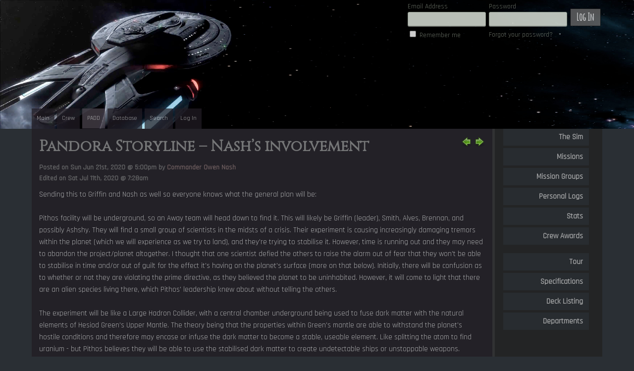

--- FILE ---
content_type: text/html; charset=UTF-8
request_url: https://pandora.split-world.com/index.php/sim/viewlog/9
body_size: 8958
content:
<!DOCTYPE html>
<html lang="en">
	<head>
		<meta charset="utf-8">
		<title>USS Pandora :: Pandora Storyline – Nash’s involvement</title>

		<meta name="description" content="Nova-AZ1 Collaborative Writing Software based on Nova by Anodyne Productions" />
		<meta name="keywords" content="nova, rpg management, anodyne, rpg, sms" />
		<meta name="author" content="Split World Alliance" />
		
<link href="https://fonts.googleapis.com/css?family=Abel|Amatic+SC|Cinzel|Rajdhani&display=swap" rel="stylesheet">

		
		<link href="https://pandora.split-world.com/application/views/apnea/main/css/main.css" rel="stylesheet" type="text/css" media="screen" charset="utf-8" />
		<!--[if lt IE 9]>
		<script src="//html5shim.googlecode.com/svn/trunk/html5.js"></script>
		<![endif]-->

		<style type="text/css">
			@import url("https://pandora.split-world.com/nova/modules/assets/js/css/jquery.ui.core.css");
			@import url('https://pandora.split-world.com/application/views/apnea/main/css/jquery.facebox.css');
			@import url('https://pandora.split-world.com/application/views/apnea/main/css/jquery.ui.theme.css');
		</style>
		
		<script type="text/javascript" src="//code.jquery.com/jquery-1.8.2.min.js"></script>
		<script type="text/javascript" src="https://pandora.split-world.com/nova/modules/assets/js/jquery.lazy.js"></script>
		<script type="text/javascript" src="https://pandora.split-world.com/nova/modules/assets/js/jquery.ui.core.min.js"></script>
		<script type="text/javascript" src="https://pandora.split-world.com/nova/modules/assets/js/jquery.ui.widget.min.js"></script>
		<script type="text/javascript" src="https://pandora.split-world.com/nova/modules/assets/js/reflection.js"></script>
		<script type="text/javascript" src="https://pandora.split-world.com/nova/modules/assets/js/jquery.facebox.js"></script>
		<script type="text/javascript">
			$(document).ready(function(){
				$.lazy({					
					src: 'https://pandora.split-world.com/nova/modules/assets/js/jquery.ui.tabs.min.js',
					name: 'tabs',
					cache: true
				});
				
				$.lazy({					
					src: 'https://pandora.split-world.com/nova/modules/assets/js/jquery.prettyPhoto.js',
					name: 'prettyPhoto',
					dependencies: {
						css: ['https://pandora.split-world.com/nova/modules/assets/js/css/jquery.prettyPhoto.css']
					},
					cache: true
				});
				
				$.lazy({
					src: 'https://pandora.split-world.com/nova/modules/assets/js/bootstrap-twipsy.js',
					name: 'twipsy',
					dependencies: {
						css: ['https://pandora.split-world.com/nova/modules/assets/js/css/bootstrap.css']
					},
					cache: true
				});
				
				$('a#userpanel').toggle(function(){
					$('div.panel-body').slideDown('normal', function(){
						$('.panel-trigger div.ui-icon').removeClass('ui-icon-triangle-1-s');
						$('.panel-trigger div.ui-icon').addClass('ui-icon-triangle-1-n');
					});
					return false;
				}, function(){
					$('div.panel-body').slideUp('normal', function(){
						$('.panel-trigger div.ui-icon').removeClass('ui-icon-triangle-1-n');
						$('.panel-trigger div.ui-icon').addClass('ui-icon-triangle-1-s');
					});
					return false;
				});
				
				$.facebox.settings.loadingImage = 'https://pandora.split-world.com/nova/modules/assets/js/images/facebox-loading.gif';
				
				$('.reflect').reflect({ opacity: '0.3' });
			});
		</script>
		
		<script type="text/javascript" src="https://pandora.split-world.com/application/views/apnea/jquery.blockUI.js"></script>

		

<script type="text/javascript">
	$(document).ready(function(){
		$("a[rel*=facebox]").click(function() {
			var num = $(this).attr('myID');
			
			$.facebox(function() {
				$.get('https://pandora.split-world.com/index.php/ajax/add_comment_log/'+ num + '/E956oPEQ', function(data) {
					$.facebox(data);
				});
			});
			return false;
		});
	});
</script>
		<script type="text/javascript">
			$(document).ready(function(){
				$('body').click(function(event){
					if (! $(event.target).closest('div').hasClass('signin-panel'))
					{
						$.unblockUI();
					}
				});

				$('a#userpanel').unbind('click').click(function(){
					$.blockUI({
						message: $('#panel'),
						css: {
							border: '0',
							cursor: 'cursor',
							background: 'transparent',
							width: '800px',
							top: '10%',
							left: '50%',
							margin: '0 0 0 -400px'
						}
					});

					return false;
				});
			});

			// if the escape key is pressed, close the menu
			$(document).keyup(function(event){
				if (event.keyCode == 27) {
					$.unblockUI();
				}
			});
		</script>
	</head>
	<body>
		<noscript>
			<div class="system_warning">You must turn Javascript ON to use all of Nova's features!</div>
		</noscript>

		
		<header>
			<div class="wrapper">
				<div class="signin-container">
											<div class="signin-panel corner-upper-left corner-lower-left corner-lower-right">
							<form action="https://pandora.split-world.com/index.php/login/check_login" method="post" accept-charset="utf-8"><div style="display:none">
<input type="hidden" name="nova_csrf_token" value="450d79963c4ec9364a949475de0d7227" />
</div>								<table>
									<tbody>
										<tr>
											<td>
												Email Address<br>
												<input type="text" name="email" class="signin-panel-input">
											</td>
											<td>
												Password<br>
												<input type="password" name="password" class="signin-panel-input">
											</td>
											<td class="align_bottom"><button name="submit" type="submit" class="button-signin" value="Log In" ><span>Log In</span></button>
</td>
										</tr>
										<tr>
											<td>
												<input id="remember" type="checkbox" name="remember" value="yes">
												<label for="remember">Remember me</label>
											</td>
											<td><a href="https://pandora.split-world.com/index.php/login/reset_password">Forgot your password?</a></td>
											<td></td>
										</tr>
									</tbody>
								</table>
							</form>						</div>
									</div>

				<div style="clear:both;"></div>

				<div id="menu">
					<div class="nav-main">
						<ul><li><a href="https://pandora.split-world.com/index.php/main/index" class=""><span>Main</span></a></li><li><a href="https://pandora.split-world.com/index.php/personnel/index" class=""><span>Crew</span></a></li><li><a href="https://pandora.split-world.com/index.php/sim/index" class="active"><span>PADD</span></a></li><li><a href="https://pandora.split-world.com/index.php/wiki/index" class=""><span>Database</span></a></li><li><a href="https://pandora.split-world.com/index.php/search/index" class=""><span>Search</span></a></li><li><a href="https://pandora.split-world.com/index.php/login/index" class=""><span>Log In</span></a></li></ul>					</div>
				</div>
			</div>
		</header>

		<div class="wrapper">
			<div id="body">
				<div class="nav-sub">
					<ul><li><a href="https://pandora.split-world.com/index.php/sim/index"><span>The Sim</span></a></li><li><a href="https://pandora.split-world.com/index.php/sim/missions"><span>Missions</span></a></li><li><a href="https://pandora.split-world.com/index.php/sim/missions/group"><span>Mission Groups</span></a></li><li><a href="https://pandora.split-world.com/index.php/sim/listlogs"><span>Personal Logs</span></a></li><li><a href="https://pandora.split-world.com/index.php/sim/stats"><span>Stats</span></a></li><li><a href="https://pandora.split-world.com/index.php/sim/awards"><span>Crew Awards</span></a></li><li class="spacer"></li><li><a href="https://pandora.split-world.com/index.php/sim/tour"><span>Tour</span></a></li><li><a href="https://pandora.split-world.com/index.php/sim/specs"><span>Specifications</span></a></li><li><a href="https://pandora.split-world.com/index.php/sim/decks"><span>Deck Listing</span></a></li><li><a href="https://pandora.split-world.com/index.php/sim/departments"><span>Departments</span></a></li></ul>				</div>

				<div class="content">
										
	<div class="float_right">
					<a href="https://pandora.split-world.com/index.php/sim/viewlog/8" class="image"><img src="https://pandora.split-world.com/application/views/_base_override/main/images/previous.png" alt="Previous" class="image"/></a>				
					<a href="https://pandora.split-world.com/index.php/sim/viewlog/10" class="image"><img src="https://pandora.split-world.com/application/views/_base_override/main/images/next.png" alt="Next" class="image"/></a>			</div>

<h1 class="page-head">Pandora Storyline – Nash’s involvement</h1>
<p></p>

<p class="fontSmall bold gray">
	Posted on Sun Jun 21st, 2020 @ 5:00pm	by <a href="https://pandora.split-world.com/index.php/personnel/character/27">Commander Owen Nash</a>	
			<br />
		Edited on Sat Jul 11th, 2020 @ 7:28am<br />
	</p>

<p>Sending this to Griffin and Nash as well so everyone knows what the general plan will be:<br />
<br />
Pithos facility will be underground, so an Away team will head down to find it. This will likely be Griffin (leader), Smith, Alves, Brennan, and possibly Ashshy. They will find a small group of scientists in the midsts of a crisis. Their experiment is causing increasingly damaging tremors within the planet (which we will experience as we try to land), and they're trying to stabilise it. However, time is running out and they may need to abandon the project/planet altogether. I thought that one scientist defied the others to raise the alarm out of fear that they won't be able to stabilise in time and/or out of guilt for the effect it's having on the planet's surface (more on that below). Initially, there will be confusion as to whether or not they are violating the prime directive, as they believed the planet to be uninhabited. However, it will come to light that there are an alien species living there, which Pithos' leadership knew about without telling the others.<br />
<br />
The experiment will be like a Large Hadron Collider, with a central chamber underground being used to fuse dark matter with the natural elements of Hesiod Green's Upper Mantle. The theory being that the properties within Green's mantle are able to withstand the planet's hostile conditions and therefore may encase or infuse the dark matter to become a stable, useable element. Like splitting the atom to find uranium - but Pithos believes they will be able to use the stabilised dark matter to create undetectable ships or unstoppable weapons.<br />
<br />
Meanwhile, a second Away Team will investigate the planet surface. This will be Mindo (leader), Kaleri, Sandoval, Rrateth, K'laus. They will discover a humanoid alien race actually lives there and have been seeing the effects of the tremors in their cities, which will be causing destruction of some buildings with lives lost. The aliens will be Late-19th century, industrial revolution era in terms of development. Populated enough for the Away team to go undercover without rousing suspicions. There will be a fierce debate over the cause of the tremors with a religious group believing it is punishment from a higher power; a political/elite class refusing to acknowledge the problem and claiming it is unconnected, natural events; and finally a group of active citizens blaming it on the leaders/elites for using cheap resources, exploiting the working class, and ignoring the problems. The away team will have to infiltrate the city to find more information and discover if the aliens have detected the Federation presence.<br />
<br />
Meanwhile, Temple and Fick will be on the Pandora, when further tremors will cause us to try and move the ship, with unexpected consequences.<br />
<br />
NASH:<br />
<br />
So my idea was that Nash would start doing some digging on Pithos facility. Admiral Thac warned Nyx to keep radio silence on the Pandora's mission, but he's being sneaky by having Nash secretly investigate while off the Pandora. Nash's Extended leave was just a cover for this but they're *technically* not breaking the Admiral's order this way. We can reveal this through a "flashback" post or just as part of a post when Nash starts his investigation. Nyx will ask Nash to try to find someone who may have worked to build Pithos or was previously assigned to it, with a hunch that someone with knowledge will have either been on Carnwennan Station or still in the area. Perhaps you could use the Palatine for this as well, or at least as a starting point?<br />
<br />
I will get you the name of the person soon, but it will be a male. Nash will track down this man somewhere in the Expanse and discover he was actually the facility's boss, a former Commander, now apparently civilian. Nash will either need to use interrogation, intoxication, or some other tactics to gain intel from the guy - that's up to you. But he will eventually reveal that while he was on leave from Pithos, he was approached by someone claiming to be an agent from Section 31. The agent said that the Federation has shut down the facility for harming an alien race on Hesiod Green (a fact he was previously aware of) and that the Commander is now wanted by the Federation for serious crimes against the Prime Directive. The agent was very convincing and managed to produce FNS articles and confidential Starfleet files as proof; he also knew about the experiment and it's real location on Hesiod Green, not Blue, as further proof. Claiming he was going to help the Commander so that he could one-day work for S31, the agent then promised to take all of the guy's belongings, uniform, etc, and stage a Shuttle explosion accident. The Commander would then get to live in exile in the Expanse while the Federation believed him to be dead. Panicked, the guy agreed and paid a substantial fee for this service. He was later sent an FNS article and more supposed Starfleet files detailing the shuttle explosion and his apparent death, which he believed to be real.<br />
<br />
(Whether he realised afterwards that this might have been a con job is irrelevant, as he was then stuck in the Expanse with no ID and no way home.)<br />
<br />
Nash will then tell him that he was conned and that the Pithos facility is still open and active, but that they're being evacuated. There was no public knowledge of the experiment, or arrest warrants, or shuttle explosion, which makes Nash realise someone has gone to a lot of trouble to trick the Commander for his ID and shuttle. Nash will then decide to take the guy with him to the Hesiod system to rendezvous with the Pandora. Once he makes contact and relays his discovery, it will become apparent that the "Agent" has been posing as the Pithos Commander this whole time.<br />
<br />
More:<br />
<br />
The video began to play immediately, showing the familiar face of Captain Temple. The lights were low in his Ready Room and the camera quite up-close to his face, intimating a private and exclusive conversation. He looked tired and more than a little concerned. At first when Nyx started speaking, the words coming out appeared to be Klingon. Then, Vulcan. And then, even stranger, a mix of Ferengi and Japanese. It was as if the file was deconstructing the language through a variety of filters, just like when the Pandora first arrived at Paradise and had trouble translating. This likely would have thrown off others, but it was just another level of subterfuge.<br />
<br />
Nyx finally spoke clearly, "...and if my timing is correct, you should now be hearing me." He smiled, "Sorry for all the hoops, Owen, but it was necessary. I don't have long. We're about to land the Pandora on a planet and I'm scared.... And confused.... And kinda pissed off." Nyx sighed heavily and shook his head, as if trying to dismiss his thoughts. "Let me take you back to what you've missed. After you left us for Carnwennan Station, I received instructions from the newly-appointed Admiral Thac that we were to investigate a distress call from a research facility in the Hesiod system. I make a habit not to despise people on first meeting but there was an air of incompetent arrogance from Admiral Thac that told me something was suspicious about this request - not the least of all the apparent presence of a secret silence facility somewhere in the Expanse?!"<br />
<br />
Owen stopped for a moment. He was shocked at what he was hearing. The Pandora had been in the Expanse for months and only now it comes to light that there was a Federation Starbase out there. For a moment, he thought of all the times that the ship and crew needed leave and repairs and never had that chance. this was wrong.<br />
<br />
Owen continued with the video.<br />
<br />
The video continued, "He gave me strict instructions that I was not to tell anyone else about our mission, even going to so far as to restrict all location data and logs to anyone else but Thac. He couldn't tell me who we were rescuing, except for that the signal came from a Research facility. Everything was 'classified'. He made it quite clear that our discretion was mandatory, so I couldn't even tell you, my XO, where we were going. Buuut," The Captain gave a sheepish grin, "You can take the boy out of SI, but not the multiple levels of data encryption and network knowledge, so, here we are." He shrugged, "Anyway, I haven't held back from sharing my concerns with the crew. I want them to know how disturbed I am by this mission. This only increased when we arrived at Hesiod and found two planets. One, a pristine, perfect-climate, liveable planet. And the other, with a nasty, inhospitable atmosphere of dense tri-nimbic interference. Imagine our surprise when we find no signs of a Federation base on Hesiod Blue, the ideal planet, but instead, the distress signal coming from Hesiod Green; a place where no Starfleet Captain would willingly lead their crew. It just didn't make sense."<br />
<br />
Once again, as new details came to the surface, Owen was struggling with what he was hearing. However, his trust in his friend and Commanding Office gave him faith that what he was hearing was the truth. Nyx had never lied to Owen before...why come up with this now.<br />
<br />
Again, he agreed that sending the Pandora to such a desolate world made no sense. Something was wrong...many things were wrong. Owen continued with the video.<br />
<br />
"After much debate, we have chosen to follow the mission parameters and find some answers. Believe me, Owen, I will find out what Admiral Thac is hiding on this planet, and then I will let him know what I know." There was a fierce determination in Nyx's face for that moment, unrestrained candour for his friend. "I'm also quite curious to find out what the Federation has been secretly doing on this planet while we've been busy exploring the Expanse and fighting the Alrakis Pact. And... that's where you come in."<br />
<br />
Owen smiled. "Who me? What a surprise..." he said with mock surprise. He also knew that Nyx knew this would be his usual response. It made sense. The Pandora and her family are his home and family too. Owen knew that he had work to do and it was coming.<br />
<br />
"Yes, you." Temple smiled, "I assume you asked 'who me' then. If not, just pretend you did. You won't be able to reach us on the surface through shuttle or comms, the atmosphere is too horrible and you're actually not supposed to know we're here. But I need you to follow a small lead I have and bring that information to the Hesiod system." Nyx leaned in as he explained. "Obviously there is no sign of a Pithos Research facility anywhere on the databases, public or classified. I tried to discreetly find what I could but it was all nothing. That'll be too easy. So I started looking into who might be behind such a facility and specifically, who would have been in the region. Once again, I found nothing conclusive, nothing I can prove. But I did see the shadow of something..."<br />
<br />
The screen changed to a list of transport logs preened from Carnwennan Station; it was standard background information that ships typically stored away when they came into subspace range of a Federation facility. Perfunctory and boring. This one was Starfleet personnel present on the station in December 2387; when the Pandora passed by on her entry to The Expanse. It was a long list of names, some with assigned ships and some without. One name became highlighted, Admiral Gordon Francis. He was listed as present on the station, but he had no transport logs to or from the station, no publicly stated business, nor was he assigned anywhere.<br />
<br />
"People without specific assignments don't show up in specific places." Temple's voice could be heard. "Unless they had a specific reason to be there."<br />
<br />
Then, another list appeared. This one was from March 2389, sent from Starfleet HQ, and a list of all known personnel in the Inconnu Expanse that needed to evacuate from the region after the Alrakis Pact's announcement of Federation expulsion from their territory. Once again, the name Admiral Gordon Francis appeared. It gave a vague, planetary system for his evacuation point but again no ship was assigned to him. It was unclear how he was planning to vacate the area, or even if he was being removed at all.<br />
<br />
"He'd been in the Expanse for a heck of a long time for a guy with no assignment in the region," Nyx commented.<br />
<br />
Finally, a third list, after the Inconnu Access Agreement was signed in May 2389, granting restricted admittance in and out of the region. Admiral Francis was listed in an "Approved General Travel" section, though still with no assigned ship or declared duty. In the need to conceal whatever Francis was doing, it had been inadvertently revealed that he was up to something worth hiding.<br />
<br />
"Of all three lists," Nyx was saying as his face reappeared, "Admiral Francis is the highest-ranking official in the Expanse at the time. And yet, he had no assignment nor associated ship. He was given no ranking powers on Carnwennan, despite the station chief being only a Captain. He was not placed in charge of the evacuation effort, which would normally default to him as the highest rank. He was not given priority refuge, either, he was just another personnel to collect. How he got to Carnwennan Station, or into the Expanse, we can't see. Though it's unlikely he walked therefrom." Nyx snarked with a laugh, "The only thing I have to go on apart from the absence of information, is that when Starfleet sent out the evacuation list, Admiral Francis was apparently going to get evac from the Delavi System. Delavi is a known resource and trading hub, with transport routes heading into the Carwennan Corridor. It is also the only inhabited system near Hesiod. If someone was travelling to and from Hesiod, they would go to Delavi. I believe the expulsion announcement caught Francis by surprise and, in their panic to ensure all Federation personnel were accounted for, Starfleet HQ revealed he was in the area."<br />
<br />
"Curiouser and curiouser... A Starfleet Flag Admiral on the wrong side of the line when the truce was called..." Owen mumbled. "The Universe never fails to amaze... What do you need me to do?" he asked the video.<br />
<br />
"I need you to go to the Delavi system. Find any traces of Francis. Where he's been, who he's met with, and even if there are some supply arrangements that he's made that we can trace." Nyx said earnestly, "You may need to use some undercover work and subterfuge, but it may be worth it if we find some answers. Find out what you can and then discreetly travel to Hesiod Blue to rendezvous with Lieutenant Boucher. He has set up a base camp there and will be able to patrol the region too. Though hopefully, we'll be off Green quickly enough and we can all discuss what we've discovered together."<br />
<br />
Nyx signed and leaned straight into the camera again, as he said, "Be safe, Owen. And watch your back."<br />
<br />
The screen turned black, before a series of encryption data figures scrolled past the screen, hiding the Captain's message once again.<br />
<br />
"Well, well, well. It never rains but it pours. God only knows why this has all happened but there are questions that need answers," he said almost to himself and Mauricio. Standing up from his seat, Owen turned to his former crewmate.<br />
<br />
"Thank you for this, Mauricio. I appreciate you taking the risk to meet me here and to show me this recording. It seems I have a lot of work to do." Owen folded his arms as he considered his next move.<br />
<br />
"Don't fancy some action do you? I could use some reliable backup..."<br />
<br />
Mauricio sat back in his chair and thought about this for a while. He felt like he had only just left the Pandora, but the sight of concern on the Captain's face, and his grave warning at the end, was pulling at the former Starfleet officer's conscious. He knew Paradise was under control for now and that Katya would understand his desire to help his former ship, in fact, she had been more than willing to send him to meet Commander Nash, out of gratitude for the Pandora's assistance.</p>
<p>&nbsp;</p>

	<div class="float_right">
					<a href="https://pandora.split-world.com/index.php/sim/viewlog/8" class="image"><img src="https://pandora.split-world.com/application/views/_base_override/main/images/previous.png" alt="Previous" class="image"/></a>				
					<a href="https://pandora.split-world.com/index.php/sim/viewlog/10" class="image"><img src="https://pandora.split-world.com/application/views/_base_override/main/images/next.png" alt="Next" class="image"/></a>			</div>

<p class="fontSmall gray">
	</p>

<p><a href="https://pandora.split-world.com/index.php/feed/logs" class="image"><img src="https://pandora.split-world.com/application/views/_base_override/main/images/feed.png" alt="labels_subscribe" class="image"/></a></p>


					
					<div style="clear:both;"></div>
				</div>

				<footer>
					<a href="https://www.youtube.com/watch?v=13gfGvK_DG0"><em>Apnea</em></a> by <a href="https://xtras.anodyne-productions.com/profile/Shayne"><strong>Shayne King</strong></a> | Powered by <strong>Nebula</strong> from <a href="http://www.anodyne-productions.com" target="_blank">Anodyne Productions</a> |
					<a href="https://pandora.split-world.com/index.php/main/credits">Site Credits</a>  |
					<a href="https://pandora.split-world.com/index.php/main/policies">Privacy Policy</a>				</footer>
			</div>
		</div>
	</body>
</html>


--- FILE ---
content_type: text/css
request_url: https://pandora.split-world.com/application/views/apnea/main/css/jquery.facebox.css
body_size: 400
content:


/**
 * http://dribbble.com/shots/102916-Rsvp-Overlay
 */

#facebox {
    position: absolute;
    left: 50%;
    z-index: 100;
    text-align: left;
    margin-left: -375px;
	
	text-align: left;
    color: #444;
}

#facebox .popup {
    position: relative;
    width: 750px;
    
}

#facebox .hud_body {
	width: 750px;
    margin: 0 auto;
    
    background: #30102f;
 }

#facebox .hud_title {
    height: 35px;
    line-height: 35px;
    
    text-align: center;
    font-size: 120%;
    color: #eee;
    opacity: 0.6;
    background: #4f0921;
}

#facebox .hud_content {
	padding: 10px 10px 0 10px;
	opacity: 0.9;
	background: #111;
	}

#facebox .hud_content .controls {
	margin: 20px -10px 0 -10px;
	padding: 10px;
		text-align: right;
	
	background: #111;
	}

#facebox a.close {
	float: right;
	height: 35px;
	width: 30px;
	
	border: none;
	background: transparent url('../images/facebox-close-button.png') no-repeat 50% 50%;
}
#facebox a.close:hover { background: transparent url('../images/facebox-close-button-hover.png') no-repeat 50% 50%; }

#facebox .loading { text-align: center; }

#facebox .image { text-align: center; }

#facebox img {
	border: 0;
	margin: 0;
}

#facebox_overlay {
	position: fixed;
	top: 0px;
	left: 0px;
	height:100%;
	width:100%;
}

.facebox_hide { z-index:-100; }

.facebox_overlayBG {
	z-index: 99;
	
	background-color: #000;
}

/*
|---------------------------------------------------------------
| TABLES IN THE FACEBOX
|---------------------------------------------------------------
*/

textarea.hud,
input.hud,
select.hud {
	background: #241e1e;
opacity: 0.6;
	color: #ccc;
}

textarea.hud:focus,
input.hud:focus,
select.hud:focus {
background: #241e1e;
opacity: 0.6;
	color: #ccc;
}

/*
|---------------------------------------------------------------
| BUTTONS
|---------------------------------------------------------------
*/
#facebox button.hud_button {
	padding: 5px 30px;
border: 1px solid #241e1e;
	font-weight: bold;
	color: #fff;
	outline: 0;
	font-size: 120%;
	background: #241e1e;
}
#facebox button.hud_button:hover {
	background: #111;
	}

input.hud_button {
	height: 20px;
	padding: 0 10px;
	min-width: 90px;
	border: 1px solid #aaa;
	background: #ccc;
	font-weight: bold;
	font-size: 120%;
	color: #333;
}
input.button:hover { border: 1px solid #999; }

--- FILE ---
content_type: text/css
request_url: https://pandora.split-world.com/application/views/apnea/main/css/jquery.ui.theme.css
body_size: 2438
content:
/*
* jQuery UI CSS Framework
* Copyright (c) 2010 AUTHORS.txt (http://jqueryui.com/about)
* Dual licensed under the MIT (MIT-LICENSE.txt) and GPL (GPL-LICENSE.txt) licenses.
* To view and modify this theme, visit http://jqueryui.com/themeroller/?ffDefault=Lucida%20Grande,Verdana,Arial,sans-serif&fwDefault=normal&fsDefault=1em&cornerRadius=3px&bgColorHeader=76896e&bgTextureHeader=12_gloss_wave.png&bgImgOpacityHeader=40&borderColorHeader=4a6440&fcHeader=ffffff&iconColorHeader=ffffff&bgColorContent=fcfcfc&bgTextureContent=01_flat.png&bgImgOpacityContent=75&borderColorContent=aaaaaa&fcContent=444444&iconColorContent=444444&bgColorDefault=e5e5e5&bgTextureDefault=03_highlight_soft.png&bgImgOpacityDefault=50&borderColorDefault=d0d0d0&fcDefault=888888&iconColorDefault=888888&bgColorHover=fdf5ce&bgTextureHover=03_highlight_soft.png&bgImgOpacityHover=50&borderColorHover=fbcb09&fcHover=c77405&iconColorHover=c77405&bgColorActive=76896e&bgTextureActive=02_glass.png&bgImgOpacityActive=25&borderColorActive=4a6440&fcActive=ffffff&iconColorActive=ffffff&bgColorHighlight=fdf5ce&bgTextureHighlight=03_highlight_soft.png&bgImgOpacityHighlight=50&borderColorHighlight=fcefa1&fcHighlight=363636&iconColorHighlight=2e83ff&bgColorError=f7cbba&bgTextureError=03_highlight_soft.png&bgImgOpacityError=50&borderColorError=cd0a0a&fcError=cd0a0a&iconColorError=cd0a0a&bgColorOverlay=aaaaaa&bgTextureOverlay=01_flat.png&bgImgOpacityOverlay=0&opacityOverlay=30&bgColorShadow=aaaaaa&bgTextureShadow=01_flat.png&bgImgOpacityShadow=0&opacityShadow=30&thicknessShadow=8px&offsetTopShadow=-8px&offsetLeftShadow=-8px&cornerRadiusShadow=8px
*/

/* Component containers
----------------------------------*/
.UITheme .ui-widget { font-family: Lucida Grande,Verdana,Arial,sans-serif; font-size: 1em; }
.UITheme .ui-widget .ui-widget { font-size: 1em; }
.UITheme .ui-widget input, .UITheme .ui-widget select, .UITheme .ui-widget textarea, .UITheme .ui-widget button { font-family: Lucida Grande,Verdana,Arial,sans-serif; font-size: 1em; }
.UITheme .ui-widget-content { border: 1px solid #aaaaaa; background: #fcfcfc url(../images/ui-bg_flat_75_fcfcfc_40x100.png) 50% 50% repeat-x; color: #444444; }
.UITheme .ui-widget-content a { color: #444444; }
.UITheme .ui-widget-header { border: 1px solid #4a6440; background: #76896e url(../images/ui-bg_gloss-wave_40_76896e_500x100.png) 50% 50% repeat-x; color: #ffffff; font-weight: bold; }
.UITheme .ui-widget-header a { color: #ffffff; }

/* Interaction states
----------------------------------*/
.UITheme .ui-state-default, .UITheme .ui-widget-content .ui-state-default { border: 1px solid #d0d0d0; background: #e5e5e5 url(../images/ui-bg_highlight-soft_50_e5e5e5_1x100.png) 50% 50% repeat-x; font-weight: normal; color: #888888; }
.UITheme .ui-state-default a, .UITheme .ui-state-default a:link, .UITheme .ui-state-default a:visited { color: #888888; text-decoration: none; }
.UITheme .ui-state-hover, .UITheme .ui-widget-content .ui-state-hover, .UITheme .ui-state-focus, .UITheme .ui-widget-content .ui-state-focus { border: 1px solid #fbcb09; background: #fdf5ce url(../images/ui-bg_highlight-soft_50_fdf5ce_1x100.png) 50% 50% repeat-x; font-weight: normal; color: #c77405; }
.UITheme .ui-state-hover a, .UITheme .ui-state-hover a:hover { color: #c77405; text-decoration: none; }
.UITheme .ui-state-active, .UITheme .ui-widget-content .ui-state-active { border: 1px solid #4a6440; background: #76896e url(../images/ui-bg_glass_25_76896e_1x400.png) 50% 50% repeat-x; font-weight: normal; color: #ffffff; }
.UITheme .ui-state-active a, .UITheme .ui-state-active a:link, .UITheme .ui-state-active a:visited { color: #ffffff; text-decoration: none; }
.UITheme .ui-widget :active { outline: none; }

/* Interaction Cues
----------------------------------*/
.UITheme .ui-state-highlight, .UITheme .ui-widget-content .ui-state-highlight {border: 1px solid #fcefa1; background: #fdf5ce url(../images/ui-bg_highlight-soft_50_fdf5ce_1x100.png) 50% top repeat-x; color: #363636; }
.UITheme .ui-state-highlight a, .UITheme .ui-widget-content .ui-state-highlight a { color: #363636; }
.UITheme .ui-state-error, .UITheme .ui-widget-content .ui-state-error {border: 1px solid #cd0a0a; background: #f7cbba url(../images/ui-bg_highlight-soft_50_f7cbba_1x100.png) 50% top repeat-x; color: #cd0a0a; }
.UITheme .ui-state-error a, .UITheme .ui-widget-content .ui-state-error a { color: #cd0a0a; }
.UITheme .ui-state-error-text, .UITheme .ui-widget-content .ui-state-error-text { color: #cd0a0a; }
.UITheme .ui-priority-primary, .UITheme .ui-widget-content .ui-priority-primary { font-weight: bold; }
.UITheme .ui-priority-secondary, .UITheme .ui-widget-content .ui-priority-secondary { opacity: .7; filter:Alpha(Opacity=70); font-weight: normal; }
.UITheme .ui-state-disabled, .UITheme .ui-widget-content .ui-state-disabled { opacity: .35; filter:Alpha(Opacity=35); background-image: none; }

/* Icons
----------------------------------*/

/* states and images */
.UITheme .ui-icon { width: 16px; height: 16px; background-image: url(../images/ui-icons_444444_256x240.png); }
.UITheme .ui-widget-content .ui-icon {background-image: url(../images/ui-icons_444444_256x240.png); }
.UITheme .ui-widget-header .ui-icon {background-image: url(../images/ui-icons_ffffff_256x240.png); }
.UITheme .ui-state-default .ui-icon { background-image: url(../images/ui-icons_888888_256x240.png); }
.UITheme .ui-state-hover .ui-icon, .UITheme .ui-state-focus .ui-icon {background-image: url(../images/ui-icons_c77405_256x240.png); }
.UITheme .ui-state-active .ui-icon {background-image: url(../images/ui-icons_ffffff_256x240.png); }
.UITheme .ui-state-highlight .ui-icon {background-image: url(../images/ui-icons_2e83ff_256x240.png); }
.UITheme .ui-state-error .ui-icon, .UITheme .ui-state-error-text .ui-icon {background-image: url(../images/ui-icons_cd0a0a_256x240.png); }

/* positioning */
.UITheme .ui-icon-carat-1-n { background-position: 0 0; }
.UITheme .ui-icon-carat-1-ne { background-position: -16px 0; }
.UITheme .ui-icon-carat-1-e { background-position: -32px 0; }
.UITheme .ui-icon-carat-1-se { background-position: -48px 0; }
.UITheme .ui-icon-carat-1-s { background-position: -64px 0; }
.UITheme .ui-icon-carat-1-sw { background-position: -80px 0; }
.UITheme .ui-icon-carat-1-w { background-position: -96px 0; }
.UITheme .ui-icon-carat-1-nw { background-position: -112px 0; }
.UITheme .ui-icon-carat-2-n-s { background-position: -128px 0; }
.UITheme .ui-icon-carat-2-e-w { background-position: -144px 0; }
.UITheme .ui-icon-triangle-1-n { background-position: 0 -16px; }
.UITheme .ui-icon-triangle-1-ne { background-position: -16px -16px; }
.UITheme .ui-icon-triangle-1-e { background-position: -32px -16px; }
.UITheme .ui-icon-triangle-1-se { background-position: -48px -16px; }
.UITheme .ui-icon-triangle-1-s { background-position: -64px -16px; }
.UITheme .ui-icon-triangle-1-sw { background-position: -80px -16px; }
.UITheme .ui-icon-triangle-1-w { background-position: -96px -16px; }
.UITheme .ui-icon-triangle-1-nw { background-position: -112px -16px; }
.UITheme .ui-icon-triangle-2-n-s { background-position: -128px -16px; }
.UITheme .ui-icon-triangle-2-e-w { background-position: -144px -16px; }
.UITheme .ui-icon-arrow-1-n { background-position: 0 -32px; }
.UITheme .ui-icon-arrow-1-ne { background-position: -16px -32px; }
.UITheme .ui-icon-arrow-1-e { background-position: -32px -32px; }
.UITheme .ui-icon-arrow-1-se { background-position: -48px -32px; }
.UITheme .ui-icon-arrow-1-s { background-position: -64px -32px; }
.UITheme .ui-icon-arrow-1-sw { background-position: -80px -32px; }
.UITheme .ui-icon-arrow-1-w { background-position: -96px -32px; }
.UITheme .ui-icon-arrow-1-nw { background-position: -112px -32px; }
.UITheme .ui-icon-arrow-2-n-s { background-position: -128px -32px; }
.UITheme .ui-icon-arrow-2-ne-sw { background-position: -144px -32px; }
.UITheme .ui-icon-arrow-2-e-w { background-position: -160px -32px; }
.UITheme .ui-icon-arrow-2-se-nw { background-position: -176px -32px; }
.UITheme .ui-icon-arrowstop-1-n { background-position: -192px -32px; }
.UITheme .ui-icon-arrowstop-1-e { background-position: -208px -32px; }
.UITheme .ui-icon-arrowstop-1-s { background-position: -224px -32px; }
.UITheme .ui-icon-arrowstop-1-w { background-position: -240px -32px; }
.UITheme .ui-icon-arrowthick-1-n { background-position: 0 -48px; }
.UITheme .ui-icon-arrowthick-1-ne { background-position: -16px -48px; }
.UITheme .ui-icon-arrowthick-1-e { background-position: -32px -48px; }
.UITheme .ui-icon-arrowthick-1-se { background-position: -48px -48px; }
.UITheme .ui-icon-arrowthick-1-s { background-position: -64px -48px; }
.UITheme .ui-icon-arrowthick-1-sw { background-position: -80px -48px; }
.UITheme .ui-icon-arrowthick-1-w { background-position: -96px -48px; }
.UITheme .ui-icon-arrowthick-1-nw { background-position: -112px -48px; }
.UITheme .ui-icon-arrowthick-2-n-s { background-position: -128px -48px; }
.UITheme .ui-icon-arrowthick-2-ne-sw { background-position: -144px -48px; }
.UITheme .ui-icon-arrowthick-2-e-w { background-position: -160px -48px; }
.UITheme .ui-icon-arrowthick-2-se-nw { background-position: -176px -48px; }
.UITheme .ui-icon-arrowthickstop-1-n { background-position: -192px -48px; }
.UITheme .ui-icon-arrowthickstop-1-e { background-position: -208px -48px; }
.UITheme .ui-icon-arrowthickstop-1-s { background-position: -224px -48px; }
.UITheme .ui-icon-arrowthickstop-1-w { background-position: -240px -48px; }
.UITheme .ui-icon-arrowreturnthick-1-w { background-position: 0 -64px; }
.UITheme .ui-icon-arrowreturnthick-1-n { background-position: -16px -64px; }
.UITheme .ui-icon-arrowreturnthick-1-e { background-position: -32px -64px; }
.UITheme .ui-icon-arrowreturnthick-1-s { background-position: -48px -64px; }
.UITheme .ui-icon-arrowreturn-1-w { background-position: -64px -64px; }
.UITheme .ui-icon-arrowreturn-1-n { background-position: -80px -64px; }
.UITheme .ui-icon-arrowreturn-1-e { background-position: -96px -64px; }
.UITheme .ui-icon-arrowreturn-1-s { background-position: -112px -64px; }
.UITheme .ui-icon-arrowrefresh-1-w { background-position: -128px -64px; }
.UITheme .ui-icon-arrowrefresh-1-n { background-position: -144px -64px; }
.UITheme .ui-icon-arrowrefresh-1-e { background-position: -160px -64px; }
.UITheme .ui-icon-arrowrefresh-1-s { background-position: -176px -64px; }
.UITheme .ui-icon-arrow-4 { background-position: 0 -80px; }
.UITheme .ui-icon-arrow-4-diag { background-position: -16px -80px; }
.UITheme .ui-icon-extlink { background-position: -32px -80px; }
.UITheme .ui-icon-newwin { background-position: -48px -80px; }
.UITheme .ui-icon-refresh { background-position: -64px -80px; }
.UITheme .ui-icon-shuffle { background-position: -80px -80px; }
.UITheme .ui-icon-transfer-e-w { background-position: -96px -80px; }
.UITheme .ui-icon-transferthick-e-w { background-position: -112px -80px; }
.UITheme .ui-icon-folder-collapsed { background-position: 0 -96px; }
.UITheme .ui-icon-folder-open { background-position: -16px -96px; }
.UITheme .ui-icon-document { background-position: -32px -96px; }
.UITheme .ui-icon-document-b { background-position: -48px -96px; }
.UITheme .ui-icon-note { background-position: -64px -96px; }
.UITheme .ui-icon-mail-closed { background-position: -80px -96px; }
.UITheme .ui-icon-mail-open { background-position: -96px -96px; }
.UITheme .ui-icon-suitcase { background-position: -112px -96px; }
.UITheme .ui-icon-comment { background-position: -128px -96px; }
.UITheme .ui-icon-person { background-position: -144px -96px; }
.UITheme .ui-icon-print { background-position: -160px -96px; }
.UITheme .ui-icon-trash { background-position: -176px -96px; }
.UITheme .ui-icon-locked { background-position: -192px -96px; }
.UITheme .ui-icon-unlocked { background-position: -208px -96px; }
.UITheme .ui-icon-bookmark { background-position: -224px -96px; }
.UITheme .ui-icon-tag { background-position: -240px -96px; }
.UITheme .ui-icon-home { background-position: 0 -112px; }
.UITheme .ui-icon-flag { background-position: -16px -112px; }
.UITheme .ui-icon-calendar { background-position: -32px -112px; }
.UITheme .ui-icon-cart { background-position: -48px -112px; }
.UITheme .ui-icon-pencil { background-position: -64px -112px; }
.UITheme .ui-icon-clock { background-position: -80px -112px; }
.UITheme .ui-icon-disk { background-position: -96px -112px; }
.UITheme .ui-icon-calculator { background-position: -112px -112px; }
.UITheme .ui-icon-zoomin { background-position: -128px -112px; }
.UITheme .ui-icon-zoomout { background-position: -144px -112px; }
.UITheme .ui-icon-search { background-position: -160px -112px; }
.UITheme .ui-icon-wrench { background-position: -176px -112px; }
.UITheme .ui-icon-gear { background-position: -192px -112px; }
.UITheme .ui-icon-heart { background-position: -208px -112px; }
.UITheme .ui-icon-star { background-position: -224px -112px; }
.UITheme .ui-icon-link { background-position: -240px -112px; }
.UITheme .ui-icon-cancel { background-position: 0 -128px; }
.UITheme .ui-icon-plus { background-position: -16px -128px; }
.UITheme .ui-icon-plusthick { background-position: -32px -128px; }
.UITheme .ui-icon-minus { background-position: -48px -128px; }
.UITheme .ui-icon-minusthick { background-position: -64px -128px; }
.UITheme .ui-icon-close { background-position: -80px -128px; }
.UITheme .ui-icon-closethick { background-position: -96px -128px; }
.UITheme .ui-icon-key { background-position: -112px -128px; }
.UITheme .ui-icon-lightbulb { background-position: -128px -128px; }
.UITheme .ui-icon-scissors { background-position: -144px -128px; }
.UITheme .ui-icon-clipboard { background-position: -160px -128px; }
.UITheme .ui-icon-copy { background-position: -176px -128px; }
.UITheme .ui-icon-contact { background-position: -192px -128px; }
.UITheme .ui-icon-image { background-position: -208px -128px; }
.UITheme .ui-icon-video { background-position: -224px -128px; }
.UITheme .ui-icon-script { background-position: -240px -128px; }
.UITheme .ui-icon-alert { background-position: 0 -144px; }
.UITheme .ui-icon-info { background-position: -16px -144px; }
.UITheme .ui-icon-notice { background-position: -32px -144px; }
.UITheme .ui-icon-help { background-position: -48px -144px; }
.UITheme .ui-icon-check { background-position: -64px -144px; }
.UITheme .ui-icon-bullet { background-position: -80px -144px; }
.UITheme .ui-icon-radio-off { background-position: -96px -144px; }
.UITheme .ui-icon-radio-on { background-position: -112px -144px; }
.UITheme .ui-icon-pin-w { background-position: -128px -144px; }
.UITheme .ui-icon-pin-s { background-position: -144px -144px; }
.UITheme .ui-icon-play { background-position: 0 -160px; }
.UITheme .ui-icon-pause { background-position: -16px -160px; }
.UITheme .ui-icon-seek-next { background-position: -32px -160px; }
.UITheme .ui-icon-seek-prev { background-position: -48px -160px; }
.UITheme .ui-icon-seek-end { background-position: -64px -160px; }
.UITheme .ui-icon-seek-start { background-position: -80px -160px; }
/* ui-icon-seek-first is deprecated, use ui-icon-seek-start instead */
.UITheme .ui-icon-seek-first { background-position: -80px -160px; }
.UITheme .ui-icon-stop { background-position: -96px -160px; }
.UITheme .ui-icon-eject { background-position: -112px -160px; }
.UITheme .ui-icon-volume-off { background-position: -128px -160px; }
.UITheme .ui-icon-volume-on { background-position: -144px -160px; }
.UITheme .ui-icon-power { background-position: 0 -176px; }
.UITheme .ui-icon-signal-diag { background-position: -16px -176px; }
.UITheme .ui-icon-signal { background-position: -32px -176px; }
.UITheme .ui-icon-battery-0 { background-position: -48px -176px; }
.UITheme .ui-icon-battery-1 { background-position: -64px -176px; }
.UITheme .ui-icon-battery-2 { background-position: -80px -176px; }
.UITheme .ui-icon-battery-3 { background-position: -96px -176px; }
.UITheme .ui-icon-circle-plus { background-position: 0 -192px; }
.UITheme .ui-icon-circle-minus { background-position: -16px -192px; }
.UITheme .ui-icon-circle-close { background-position: -32px -192px; }
.UITheme .ui-icon-circle-triangle-e { background-position: -48px -192px; }
.UITheme .ui-icon-circle-triangle-s { background-position: -64px -192px; }
.UITheme .ui-icon-circle-triangle-w { background-position: -80px -192px; }
.UITheme .ui-icon-circle-triangle-n { background-position: -96px -192px; }
.UITheme .ui-icon-circle-arrow-e { background-position: -112px -192px; }
.UITheme .ui-icon-circle-arrow-s { background-position: -128px -192px; }
.UITheme .ui-icon-circle-arrow-w { background-position: -144px -192px; }
.UITheme .ui-icon-circle-arrow-n { background-position: -160px -192px; }
.UITheme .ui-icon-circle-zoomin { background-position: -176px -192px; }
.UITheme .ui-icon-circle-zoomout { background-position: -192px -192px; }
.UITheme .ui-icon-circle-check { background-position: -208px -192px; }
.UITheme .ui-icon-circlesmall-plus { background-position: 0 -208px; }
.UITheme .ui-icon-circlesmall-minus { background-position: -16px -208px; }
.UITheme .ui-icon-circlesmall-close { background-position: -32px -208px; }
.UITheme .ui-icon-squaresmall-plus { background-position: -48px -208px; }
.UITheme .ui-icon-squaresmall-minus { background-position: -64px -208px; }
.UITheme .ui-icon-squaresmall-close { background-position: -80px -208px; }
.UITheme .ui-icon-grip-dotted-vertical { background-position: 0 -224px; }
.UITheme .ui-icon-grip-dotted-horizontal { background-position: -16px -224px; }
.UITheme .ui-icon-grip-solid-vertical { background-position: -32px -224px; }
.UITheme .ui-icon-grip-solid-horizontal { background-position: -48px -224px; }
.UITheme .ui-icon-gripsmall-diagonal-se { background-position: -64px -224px; }
.UITheme .ui-icon-grip-diagonal-se { background-position: -80px -224px; }


/* Misc visuals
----------------------------------*/

/* Corner radius */
.UITheme .ui-corner-tl { -moz-border-radius-topleft: 3px; -webkit-border-top-left-radius: 3px; border-top-left-radius: 3px; }
.UITheme .ui-corner-tr { -moz-border-radius-topright: 3px; -webkit-border-top-right-radius: 3px; border-top-right-radius: 3px; }
.UITheme .ui-corner-bl { -moz-border-radius-bottomleft: 3px; -webkit-border-bottom-left-radius: 3px; border-bottom-left-radius: 3px; }
.UITheme .ui-corner-br { -moz-border-radius-bottomright: 3px; -webkit-border-bottom-right-radius: 3px; border-bottom-right-radius: 3px; }
.UITheme .ui-corner-top { -moz-border-radius-topleft: 3px; -webkit-border-top-left-radius: 3px; border-top-left-radius: 3px; -moz-border-radius-topright: 3px; -webkit-border-top-right-radius: 3px; border-top-right-radius: 3px; }
.UITheme .ui-corner-bottom { -moz-border-radius-bottomleft: 3px; -webkit-border-bottom-left-radius: 3px; border-bottom-left-radius: 3px; -moz-border-radius-bottomright: 3px; -webkit-border-bottom-right-radius: 3px; border-bottom-right-radius: 3px; }
.UITheme .ui-corner-right {  -moz-border-radius-topright: 3px; -webkit-border-top-right-radius: 3px; border-top-right-radius: 3px; -moz-border-radius-bottomright: 3px; -webkit-border-bottom-right-radius: 3px; border-bottom-right-radius: 3px; }
.UITheme .ui-corner-left { -moz-border-radius-topleft: 3px; -webkit-border-top-left-radius: 3px; border-top-left-radius: 3px; -moz-border-radius-bottomleft: 3px; -webkit-border-bottom-left-radius: 3px; border-bottom-left-radius: 3px; }
.UITheme .ui-corner-all { -moz-border-radius: 3px; -webkit-border-radius: 3px; border-radius: 3px; }

/* Overlays */
.UITheme .ui-widget-overlay { background: #aaaaaa url(../images/ui-bg_flat_0_aaaaaa_40x100.png) 50% 50% repeat-x; opacity: .30;filter:Alpha(Opacity=30); }
.UITheme .ui-widget-shadow { margin: -8px 0 0 -8px; padding: 8px; background: #aaaaaa url(../images/ui-bg_flat_0_aaaaaa_40x100.png) 50% 50% repeat-x; opacity: .30;filter:Alpha(Opacity=30); -moz-border-radius: 8px; -webkit-border-radius: 8px; border-radius: 8px; }

--- FILE ---
content_type: text/css
request_url: https://pandora.split-world.com/application/views/apnea/main/css/structure.css
body_size: 1586
content:
/*
|---------------------------------------------------------------
| RESET
|---------------------------------------------------------------
*/
html,body,div,span,applet,object,iframe,h1,h2,h3,h4,h5,h6,p,blockquote,pre,a,abbr,acronym,address,big,cite,code,del,dfn,em,img,ins,kbd,q,s,samp,small,strike,strong,sub,sup,tt,var,b,u,i,center,dl,dt,dd,ol,ul,li,fieldset,form,label,legend,table,caption,tbody,tfoot,thead,tr,th,td,article,aside,canvas,details,embed,figure,figcaption,footer,header,hgroup,menu,nav,output,ruby,section,summary,time,mark,audio,video{margin:0;padding:0;border:0;font-size:100%;font:inherit;vertical-align:baseline}article,aside,details,figcaption,figure,footer,header,hgroup,menu,nav,section{display:block}body{line-height:1}ol,ul{list-style:none}blockquote,q{quotes:none}blockquote:before,blockquote:after,q:before,q:after{content:'';content:none}table{border-collapse:collapse;border-spacing:0}

/*
|---------------------------------------------------------------
| HEADINGS
|---------------------------------------------------------------
*/
h1, h2, h3, h4, p { margin: 0 0 10px 0; }
h1, h2, h3, h4 { font-weight: bold; }

h1 { font-size: 200%; }
h2 { font-size: 150%; }
h3 { font-size: 133%; }
h4 { font-size: 117%; }

p {
	font-size: 100%;
	line-height: 1.6;
}

/*
|---------------------------------------------------------------
| SPECIAL FONT SIZES
|---------------------------------------------------------------
*/
.fontLarge	{ font-size: 133%; }
.fontMedium	{ font-size: 117%; }
.fontNormal { font-size: 100%; }
.fontSmall	{ font-size: 92%; }
.fontTiny	{ font-size: 80%; }

/*
|---------------------------------------------------------------
| SPECIAL FONT PRESENTATION CLASSES
|---------------------------------------------------------------
*/
.nobold	{ font-weight: normal; }
.bold	{ font-weight: bold; }
.italic	{ font-style: italic; }

.align_right { text-align: right; }

.uppercase { text-transform: uppercase; }
.lowercase { text-transform: lowercase; }

/*
|---------------------------------------------------------------
| LINKS
|---------------------------------------------------------------
*/
a { outline: 0; }

a.image, a.image:hover {
	border: none;
	text-decoration: none;
}

/*
|---------------------------------------------------------------
| INPUTS
|---------------------------------------------------------------
*/
input[type=text],
input[type=password],
input[type=email] {
	margin: 0;
	padding: 5px;
	width: 275px;
}
input.small     	{ width: 50px; }
input.medium    	{ width: 100px; }
input.medium-large	{ width: 150px; }

textarea {
	margin: 0;
	padding: 3px;
	width: 500px;
}

select {
	margin: 0;
	padding: 2px;
}
select:focus,
select:hover { outline: 0; }

kbd {
	display: block;
	margin: 0 0 5px 0;
}

.cell-label { width: 130px; }
.cell-spacer { width: 20px; }

/*
|---------------------------------------------------------------
| TABLES
|---------------------------------------------------------------
*/
table { font-size: 100%; }

.table100	{ width: 100%; }
.table75	{ width: 75%; }

.table560px	{ width: 500px; }

td {
	padding: 3px;
	vertical-align: middle;
}

.col_15 { width: 15px; }
.col_30 { width: 30px; }
.col_40 { width: 40px; }
.col_50 { width: 50px; }
.col_75 { width: 75px; }
.col_100 { width: 100px; }
.col_150 { width: 150px; }
.col_200 { width: 200px; }
.col_245 { width: 245px; }
.col_260 { width: 260px; }
.col_300 { width: 300px; }

.col_20pct { width: 20%; }
.col_25pct { width: 25%; }
.col_30pct { width: 30%; }
.col_40pct { width: 40%; }
.col_50pct { width: 50%; }
.col_60pct { width: 60%; }

td.align_top { vertical-align: top; }
td.align_bottom { vertical-align: bottom; }
td.align_middle { vertical-align: middle; }
td.align_left { text-align: left; }
td.align_right { text-align: right; }
td.align_center { text-align: center; }

/*
|---------------------------------------------------------------
| BUTTONS
|---------------------------------------------------------------
*/
button.button-main {
	padding: 5px 30px;
	outline: 0 !important;
}
button.button-sec {
	padding: 3px 15px;
	outline: 0 !important;
}

button.button-signin {
	padding: 4px 12px 5px 12px !important;
	outline: 0 !important;
}

button.button-small {
	height: 20px !important;
	padding: 0 0 1px 6px !important;
	outline: 0 !important;
}

input.button-main {
	height: 28px;
	padding: 0 30px;
}
input.button-sec {
	height: 22px;
	padding: 0 10px;
}

/*
|---------------------------------------------------------------
| jQUERY AIDS
|---------------------------------------------------------------
*/
.hidden {
	display: none;
	height: auto;
}

.clear_both		{ clear: both; }
.clear_right	{ clear: right; }
.clear_left		{ clear: left; }

/*
|---------------------------------------------------------------
| COMMENTS & NOTES
|---------------------------------------------------------------
*/
#comments, #news_blocks { padding: .5em 0; }
#comments p, #news_blocks p { padding: .5em; }

.post_info {
	padding: .6em;
	width: 300px;
}

/*
|---------------------------------------------------------------
| LIST STYLES
|---------------------------------------------------------------
*/
ul.margin0, ol.margin0 { margin: 0; }
ul.margin1 { margin: 1em; }
ul.padding0 { padding: 0; }
ul.padding1 { padding: .5em 1em; }

/*
|---------------------------------------------------------------
| IMAGES
|---------------------------------------------------------------
*/
.inline_img_left {
    float: left;
    margin: 2px 6px 0 0;
}

/*
|---------------------------------------------------------------
| FLASH MESSAGES
|---------------------------------------------------------------
*/
.flash_message {
	margin: 0 0 5px 0;
}
.flash_message p {
	margin: 0;
	padding: 5px;
}

/*
|---------------------------------------------------------------
| PADDINGS
|---------------------------------------------------------------
*/
.top_p5em	{ padding-top: .5em; }
.top_1em	{ padding-top: 1em; }

.right_p5em	{ padding-right: .5em; }
.right_1em	{ padding-right: 1em; }

.left_p5em	{ padding-right: .5em; }
.left_1em	{ padding-right: 1em; }

.padding_all_p5em { padding: .5em; }

/*
|---------------------------------------------------------------
| MISC
|---------------------------------------------------------------
*/
.line_height_13 { line-height: 1.3; }
.line_height_18 { line-height: 1.8; }

.bio_main_image {
	float: right;
	max-width: 200px;
	max-height: 250px;
}

.float_left { float: left; }
.float_right { float: right; }

hr {
	height: 0;
	width: 100%;
	margin: 1.5em auto;
}

img { border: none; }

.loader { height: 50px; }

.system_warning {
	height: 22px;
	line-height: 22px;
}

.award-small { width: 65px; }

.indent-left { padding: 0 0 0 1.5em; }

.logged-in-controls {
	float: right;
	padding: 11px 5px 0 0;
	height: 20px;
}

/*
|---------------------------------------------------------------
| DASHBOARD
|---------------------------------------------------------------
*/
#panel {}
.panel-handle a, .panel-handle a:hover {
	outline: 0;
	margin: 0;
	padding: 0;
	display: block;
}
.panel-handle a span {
	display: block;
	padding: 0 1em;
}
.panel-handle .ui-icon {
	margin: 3px 0 0 4px;
	padding: 0;
}

#panel .panel-body {
	padding: 1em;
}

.panel-handle {
	height: 22px;
	line-height: 22px;
}

.panel-trigger {
	display: block;
	float: right;
	width: 115px;
}

#panel-handle-left { width: auto; }
#panel-handle-left li {
	float: left;
	margin: 0 2px 0 0;
}

.panel-notify-icon {
	float: left;
	margin: 6px 6px 0 0;
}

.panel-clear { clear: both; }

.panel_1, .panel_2, .panel_3 { width: 300px; }
.panel_spacer { width: 30px; }

--- FILE ---
content_type: text/css
request_url: https://pandora.split-world.com/application/views/apnea/main/css/skin.css
body_size: 2664
content:
/*
|---------------------------------------------------------------
| MASTER BODY
|---------------------------------------------------------------
*/
body {
	background: #2a2f34 url('');
  background-position: center; /* Center the image */
color: #ccc;
	font: 95%/1.6 "Rajdhani", sans-serif;
	text-align: center;
}


::-webkit-scrollbar {
  width: 5px;
  height: 5px;
}
::-webkit-scrollbar-button {
  width: 5px;
  height: 5px;
}
::-webkit-scrollbar-thumb {
  background: #333;
}

::-webkit-scrollbar-track {
  background: #65655c;
}

::-webkit-scrollbar-corner {
  background: #333;
}


h1, h2, h3, h4, h5, h6 {font-family: 'Cinzel', serif;}


strong {color: #ccc;}
i {color: #ccc;}
em {color: #ccc;}
b {color: #ccc;}

blockquote {border-left: 20px solid #2a2f34;
padding: 10px;
background: #fff;
font-size: 20px;
font-family: 'Amatic SC', cursive;
margin-bottom: -10px;
width: 80%;
margin-top: -10px;}

/*
|---------------------------------------------------------------
| WRAPPER
|---------------------------------------------------------------
*/
.wrapper {
	width: 90%;
opacity: 0.8;
	margin: 0 auto;
	padding: 0 45px;
	text-align: left;
}

/*
|---------------------------------------------------------------
| HEAD
|---------------------------------------------------------------
*/
header {
margin-bottom: 100px;
	Height: 260px;
    background: #111 url('/application/views/apnea/background.png');   
    background-repeat: no-repeat;
background-size: cover;
    border-top-left-radius: 4px;
    border-top-right-radius: 4px;
  
}


/*
|---------------------------------------------------------------
| CONTENT
|---------------------------------------------------------------
*/
#body {
	position: relative;
	margin: 0 0 1em 0;
	background: #222;
	border-top: none;
	-moz-border-radius: 0 0 3px 3px;
	border-radius: 0 0 3px 3px;
}

.content {
margin-top: -100px;
	margin-right: 217px;
	line-height: 1.4;
	padding: 1em 15px 1em 1em;
	background: #221e25 ;
	border-right: 5px solid #333;
	
}

/*
|---------------------------------------------------------------
| MAIN NAVIGATION
|---------------------------------------------------------------
*/
#menu {
 font-size: 12px;
    color: rgba(255,255,255,0.7);
    font-weight: 400;
    text-decoration: none;
    border-bottom: transparent;
    border-radius: 40px;
opacity: 0.9;
    transition: ease-in .15s all;
    margin-left: -10px;
margin-top: 131px;
}

}
#menu .nav-main {
	height: 38px;
    border-bottom: 1px solid transparent;
	
}
#menu .nav-main ul {
	margin: 0;
	padding: 0;
	width: auto;
margin-left: 10px;

	    border-bottom: 1px solid transparent;
text-decoration: none;
	list-style-type: none;
}
#menu .nav-main ul li {
	float: left;
	    border-bottom: 1px solid transparent;

	    background: #221e25;
	margin: 0 5px 0 0;
}
#menu .nav-main ul li a {
	float: left;
font-align: center;
    max-height: 100%;
        border-bottom: 1px solid transparent;
color: #eee;
padding: 10px;
}

}
#menu .nav-main ul li a:hover {
		border-color: transparent;
	color: #111;
font-size: 12px;
	text-shadow: 0 0 0 transparent;
	background: #eee;
}

#menu .nav-main ul li a.active {
	color: #fff;
font-size: 12px;
	text-shadow: 0 0 0 transparent;
	background: #4d4751;
}

/*
|---------------------------------------------------------------
| SUB NAVIGATION
|---------------------------------------------------------------
*/
.nav-sub {
opacity: 0.8;
	float: right;
	width: 200px;
	margin: 0 0 10px 0;
	text-align: right;
}
.nav-sub ul {
	margin: 0;
	padding: 0;
	list-style: none;
}
.nav-sub ul li {
	padding: 0;
	margin: 0;
	line-height: 2.2;
}
.nav-sub ul li a {
	display: block;
margin-bottom: 5px;
width: 168px;
	padding: 0 5px 0 0;
	text-decoration: none;
	color: #eee;
	background: #2a2f34;
	border-top: 1px solid transparent;
	border-bottom: 1px solid transparent;
	font-weight: bold;
}
.nav-sub ul li a:hover {
	color: #eee;
	background: #4d4751;
opacity: 0.5;

}
.nav-sub ul li a span {
	padding: 2px 7px;
}
.nav-sub ul li.spacer {
	height: 12px;
	border: none;
}
.nav-sub ul li:first-child a {
	border-top: 0;
}
.nav-sub ul li.menu_category {
	padding: 0 5px 0 0;
	font-weight: bold;
	font-size: 120%;
	color: #777;
}

/*
|---------------------------------------------------------------
| SIGN IN PANEL
|---------------------------------------------------------------
*/
.signin-container {
	position: relative;
	height: 88px;
}
.signin {
	position: relative;
	float: right;
	margin: 8px 10px 0 10px;
	padding: 3px 8px;
	background: #a8b3a3;
	background: rgba(0, 0, 0, .2);
	color: #fff;
	font-weight: bold;
	border: none;
	font-size: .9em;
	-moz-border-radius: 3px;
	border-radius: 3px 3px 3px 3px;
}
.signin:hover {
	border: none;
	color: #fff;
	background: #7e867a;
	background: rgba(0, 0, 0, .4);
}
.signin-active, .signin-active:hover {
	background: #7e867a !important;
	color: #fff;
}

.signin-panel {
	float: right;
	color: #7e867a;
	font-size: .9em;
}
.signin-panel input[type=text],
.signin-panel input[type=password] {
	width: 150px;
	padding: 5px 3px !important;
	font-size: 1.1em;
	background: #e7eee4 !important;
	border: 1px solid #a8b3a3 !important;
	-moz-border-radius: 3px;
	border-radius: 3px 3px 3px 3px;
	-moz-box-shadow: 0 1px 0 rgba(255, 255, 255, .5);
	-webkit-box-shadow: 0 1px 0 rgba(255, 255, 255, .5);
	box-shadow: 0 1px 0 rgba(255, 255, 255, .5);
}
.signin-panel input[type=text]:focus,
.signin-panel input[type=password]:focus {
	background: #f4f4f4 !important;
	border-color: #7e867a !important;
}
.signin-panel a {
	border: 0;
	color: #7e867a !important;
}
.signin-panel a:hover {
	border-bottom: 1px solid;
}


/*
|---------------------------------------------------------------
| FOOTER
|---------------------------------------------------------------
*/
footer {
	clear: both;
	line-height: 1.4;
	padding: .8em 0;
	text-align: center;
	font-size: .9em;
	color: #777;
	-moz-border-radius: 0 0 3px 3px;
	border-radius: 0 0 3px 3px;
}

footer a {color: #eee;
text-decoration: none !important;}


/*
|---------------------------------------------------------------
| FONT COLORS
|---------------------------------------------------------------
*/
.page-head 		{ color: #888; }
.page-subhead	{ color: #999; }

.gray	{ color: #777; }
.red	{ color: #c00; }
.orange	{ color: #e99e1c; }
.green	{ color: #008000; }
.blue	{ color: #406ceb; }

/*
|---------------------------------------------------------------
| LINKS
|---------------------------------------------------------------
*/
/*
|---------------------------------------------------------------
| LINKS
|---------------------------------------------------------------
*/
a {
	text-decoration: none; 
	color: #7f6a6a;
}
a:hover {
	color: #c9bec5;
	border-bottom: 0;
}

a.delete, a.edit {
	color: #bbb;
	border: none;
}
a.delete:hover { color: #c00; }
a.edit:hover { color: #a3c586; }

.upload-close {
	color: #c00 important;
	-moz-border-radius: 3px 0 0 3px;
	border-radius: 3px 0 0 3px;
}
.upload-close:hover {
	background: #c00 !important;
	color: #fff !important;
}

/*
|---------------------------------------------------------------
| INPUTS
|---------------------------------------------------------------
*/
input[type=text],
input[type=password],
input[type=email],
textarea,
select {
	border-bottom: 1px solid #111;
	border-top: 1px solid #111;
	border-left: 1px solid #111;
	border-right: 1px solid #111;
	background: #111;
	color: #ccc;
}
input[type=text]:focus,
input[type=password]:focus,
input[type=email]:focus,
textarea:focus,
select:hover,
select:focus {
border-bottom: 1px solid #111;
	border-top: 1px solid #111;
	border-left: 1px solid #111;
	border-right: 1px solid #111;
	background: #111;
	color: #ccc;
}

kbd {
font-size: 20px;	
font-weight: bold;
	font-family: "amatic sc", cursive;
}

.cell-label {
	font-weight: bold;
	font-size: 100%;
	text-align: right;
}

/*
|---------------------------------------------------------------
| TABLES
|---------------------------------------------------------------
*/

table { font-size: 100%; }

tr.alt td, tr.light_gray { 
background-color: #2a2f34fc; }

th {
	text-align: center;
	font-size: 1.2em;
	font-weight: bold;
}

/*
|---------------------------------------------------------------
| BUTTONS
|---------------------------------------------------------------
*/
button,
input.button-main,
input.button-sec {
	text-decoration: none;
	color: #eee;
font-size: 20px;
	font-family: "amatic sc", cursive;
	background: #666;
border: 1px solid #666;
	font-weight: bold;
}

button.button-main:hover,
button.button-signin:hover,
input.button-main:hover {
	border-color: #111;
	color: #eee;
	background: #111;
	}

button.button-sec,
input.button-sec {
	font-weight: normal;
}
button.button-sec:hover,
input.button-sec:hover {
	border-color: #111;
	color: #eee;
	background: #111;}

button.button-signin {
	border-color: #111;
}

button.button-small {
	border-color: #f1c2ae;
	color: #eee;
	background: #f1c2ae;
}
button.button-small:hover {
	border-color: #111;
	color: #eee;
	background: #111;
	}

button[disabled],
button[disabled]:hover,
input.button-main[disabled],
input.button-main[disabled]:hover {
	opacity: .65;
	filter:alpha(opacity='70');
	border-color: #111;
	color: #eee;
	background: #111;
}

/*
|---------------------------------------------------------------
| COMMENTS & NOTES
|---------------------------------------------------------------
*/
#comments p, #news_blocks p, .post_info, .info-full, #notes {
	background-color: #222;
color: #eee;

}

/*
|---------------------------------------------------------------
| LIST STYLES
|---------------------------------------------------------------
*/
ul.square { list-style: square; }
ol.roman { list-style: upper-roman; }
ul.none, ol.none { list-style: none; }

#list-grid { list-style-type: none; }

#list li, #list-grid li {
	font-weight: bold;
	font-size: 90%;
}

/*
|---------------------------------------------------------------
| FLASH MESSAGES
|---------------------------------------------------------------
*/
.flash_message {
	font-weight: bold;
	font-size: 1em;
	border: 1px solid;
	text-shadow: 0 1px 1px rgba(0, 0, 0, .25);
	-moz-border-radius: 3px;
	border-radius: 3px 3px 3px 3px;
	-moz-box-shadow: inset 0 1px 0 rgba(255, 255, 255, .25);
	-webkit-box-shadow: inset 0 1px 0 rgba(255, 255, 255, .25);
	box-shadow: inset 0 1px 0 rgba(255, 255, 255, .25);
}
.flash-success {
	border-color: #4e984e;
	color: #fff;
	background: #62c462;
	background: -moz-linear-gradient(top, #62c462 0%, #57a957 100%);
	background: -webkit-gradient(linear, left top, left bottom, color-stop(0%,#62c462), color-stop(100%,#57a957));
	background: -webkit-linear-gradient(top, #62c462 0%,#57a957 100%);
	background: -o-linear-gradient(top, #62c462 0%,#57a957 100%);
	background: -ms-linear-gradient(top, #62c462 0%,#57a957 100%);
	filter: progid:DXImageTransform.Microsoft.gradient( startColorstr='#62c462', endColorstr='#57a957',GradientType=0 );
	background: linear-gradient(top, #62c462 0%,#57a957 100%);
}
.flash-error {
	border-color: #b03630;
	color: #fff;
	background: #ee5f5b;
	background: -moz-linear-gradient(top, #ee5f5b 0%, #c43c35 100%);
	background: -webkit-gradient(linear, left top, left bottom, color-stop(0%,#ee5f5b), color-stop(100%,#c43c35));
	background: -webkit-linear-gradient(top, #ee5f5b 0%,#c43c35 100%);
	background: -o-linear-gradient(top, #ee5f5b 0%,#c43c35 100%);
	background: -ms-linear-gradient(top, #ee5f5b 0%,#c43c35 100%);
	filter: progid:DXImageTransform.Microsoft.gradient( startColorstr='#ee5f5b', endColorstr='#c43c35',GradientType=0 );
	background: linear-gradient(top, #ee5f5b 0%,#c43c35 100%);
}
.flash-info {
	border-color: #2e8ba6;
	color: #fff;
	background: #5bc0de;
	background: -moz-linear-gradient(top, #5bc0de 0%, #339bb9 100%);
	background: -webkit-gradient(linear, left top, left bottom, color-stop(0%,#5bc0de), color-stop(100%,#339bb9));
	background: -webkit-linear-gradient(top, #5bc0de 0%,#339bb9 100%);
	background: -o-linear-gradient(top, #5bc0de 0%,#339bb9 100%);
	background: -ms-linear-gradient(top, #5bc0de 0%,#339bb9 100%);
	filter: progid:DXImageTransform.Microsoft.gradient( startColorstr='#5bc0de', endColorstr='#339bb9',GradientType=0 );
	background: linear-gradient(top, #5bc0de 0%,#339bb9 100%);
}

/*
|---------------------------------------------------------------
| MISC
|---------------------------------------------------------------
*/
hr {
	border: 1px solid #ddd;
	border-width: 1px 0 0;
}

.loader { text-align: center; }

.system_warning {
	height: 20px;
	line-height: 19px;
	width: 100%;
	background: transparent url('../images/js-disabled.png') repeat-x 0 0;
	color: #111;
	font-weight: bold;
	text-align: center;
}

.alt { background-color: #f3f3f3; }

.activity-border { border-right: 1px solid #ddd; }

.logged-in-controls a { border: 0; }

strong { font-weight: bold; }
em { font-style: italic; }

/*
|---------------------------------------------------------------
| ACP PANEL STYLES
|---------------------------------------------------------------
*/
#acp-panel {
	border-bottom: 0;
	background: #111;
}
.panel {
	background: #111;
opacity: 0.4;
}
#panelmenu { list-style: none; }
#panelmenu li a {
	text-decoration: none;
	font-weight: bold;
	border-bottom: none;
}
#panelmenu li a span {
	color: #5f5e60;
}
#panelmenu li a:hover span {
	background: #221e25;
	color: #eee;
}
#panelmenu li a.active span {
	background: #221e25;
	color: #eee;
}
#panelmenu li a.active:hover span {
	color: #eee;
}

#online {
	background: #2a2f34;
	border-top: none;
color: #999;
}

.count {
	font-size: 90%;
border: transparent !important;
color: #555 !important;
background: #1a191b !important;
 

}

table.acp {
	font-size: 110%;
	border: 1px solid #ccc;
}
.col1 {
	font-size: 125%;
	text-align: right;
	font-weight: bold;
	background-color: #1a191b !important; 
}
.col2 {	background-color: #1a191b !important; 

	font-size: 90%;
	font-weight: bold;
}

/*
|---------------------------------------------------------------
| DASHBOARD
|---------------------------------------------------------------
*/
#panel .panel-body {
	background: #3d333a url('/application/views/apnea/darkmatter.png');
opacity: 0.8;
	color: #eee;
	text-align: left;
}
.panel_1 a, .panel_2 a, .panel_3 a {
	color: #eee;
	border-bottom: 1px solid;
}
.panel_1 a.edit, .panel_2 a.edit, .panel_3 a.edit {
	color: #aaa;
	border-bottom: 0;
	font-weight: bold;
}
.panel_1 a.edit:hover, .panel_2 a.edit:hover, .panel_3 a.edit:hover { color: #ddd; }

--- FILE ---
content_type: text/css
request_url: https://pandora.split-world.com/application/views/apnea/main/css/jquery.ui.tabs.css
body_size: 369
content:
.ui-tabs {
	position: relative;
	padding: .2em;
	zoom: 1;
}

.ui-tabs .ui-tabs-nav {
	margin: 0;
	padding: 0;
	height: 30px;
}
.ui-tabs .ui-tabs-nav li {
	list-style: none;
	float: left;
	position: relative;
	margin: 0 5px 0 0;
	padding: 0;
	border-bottom: 0 !important;
	white-space: nowrap;
}
.ui-tabs .ui-tabs-nav li a {
	font-size: 18px;
    color: #eee;
    font-weight: 400;
    background: #252525;
    padding: 0 10px;
    border-bottom: 5px solid #252525;
    font-family: "Squada One",-apple-system,BlinkMacSystemFont,"Segoe UI","Oxygen","Ubuntu","Cantarell","Fira Sans","Droid Sans","Helvetica Neue",sans-serif;
    border-top: 1px solid #252525;
    border-right: 1px solid #252525;
    border-left: 1px solid #252525;}

.ui-tabs .ui-tabs-nav li a:hover {
font-size: 18px;
    color: #eee;
    font-weight: 400;
    background: #111;
    padding: 0 10px;
    border-bottom: 5px solid #111;
    font-family: "Squada One",-apple-system,BlinkMacSystemFont,"Segoe UI","Oxygen","Ubuntu","Cantarell","Fira Sans","Droid Sans","Helvetica Neue",sans-serif;
    border-top: 1px solid #111;
    border-right: 1px solid #111;
    border-left: 1px solid #111;
}

.ui-tabs .ui-tabs-nav li.ui-tabs-selected a {
	font-size: 18px;
    color: #eee;
    font-weight: 400;
opacity: 0.8;
    background: #111;
    padding: 0 10px;
    border-bottom: 5px solid #111;
    font-family: "Squada One",-apple-system,BlinkMacSystemFont,"Segoe UI","Oxygen","Ubuntu","Cantarell","Fira Sans","Droid Sans","Helvetica Neue",sans-serif;
    border-top: 1px solid #111;
    border-right: 1px solid #111;
    border-left: 1px solid #111;


}

.ui-tabs .ui-tabs-nav li.ui-tabs-selected a,
.ui-tabs .ui-tabs-nav li.ui-state-disabled a,
.ui-tabs .ui-tabs-nav li.ui-state-processing a { cursor: text; }

.ui-tabs .ui-tabs-nav li a,
.ui-tabs.ui-tabs-collapsible .ui-tabs-nav li.ui-tabs-selected a { cursor: pointer; }

.ui-tabs .ui-tabs-panel {
	display: block;
	padding: .5em;
	clear: left;
	border-width: 0;
opacity: 0.9;
	border-top: 5px solid #111;
    background: #2a2f34;
}

.ui-tabs .ui-tabs-hide { display: none !important; }

/**
 * Sub-Tabs
 */
.subtabs {
	position: relative;
	padding: .2em;
	zoom: 1;
}

.subtabs .ui-tabs-nav {
margin-left: 2px;
margin-top: 2px;
}
.subtabs .ui-tabs-nav li {
	list-style: none;
	float: left;
	position: relative;
	margin: 0;
	padding: 0;
	border-bottom: 0 !important;
	white-space: nowrap;
}
.subtabs .ui-tabs-nav li a {
margin-left: 5px;
	font-size: 18px;
    color: #eee;
    font-weight: 400;
opacity: 0.8;
    background: #191919;
    padding: 0 10px;
    border-bottom: 5px solid #222;
    font-family: "Squada One",-apple-system,BlinkMacSystemFont,"Segoe UI","Oxygen","Ubuntu","Cantarell","Fira Sans","Droid Sans","Helvetica Neue",sans-serif;
    border-top: 1px solid #222;
    border-right: 1px solid #222;
    border-left: 1px solid #222;
}
.subtabs .ui-tabs-nav li:first-child a {

}
.subtabs .ui-tabs-nav li:last-child a {

}

.subtabs .ui-tabs-nav li a:hover {
		font-size: 18px;
    color: #eee;
    font-weight: 400;
opacity: 0.8;
    background: #222;
    padding: 0 10px;
    border-bottom: 5px solid #222;
    font-family: "Squada One",-apple-system,BlinkMacSystemFont,"Segoe UI","Oxygen","Ubuntu","Cantarell","Fira Sans","Droid Sans","Helvetica Neue",sans-serif;
    border-top: 1px solid #222;
    border-right: 1px solid #222;
    border-left: 1px solid #222;}

.subtabs .ui-tabs-nav li.ui-tabs-selected a {
	font-size: 18px;
    color: #eee;
    font-weight: 400;
opacity: 0.8;
    background: #222;
    padding: 0 10px;
    border-bottom: 5px solid #191919;
    font-family: "Squada One",-apple-system,BlinkMacSystemFont,"Segoe UI","Oxygen","Ubuntu","Cantarell","Fira Sans","Droid Sans","Helvetica Neue",sans-serif;
    border-top: 1px solid #191919;
    border-right: 1px solid #191919;
    border-left: 1px solid #191919;
	}
.subtabs .ui-tabs-nav li:first-child.ui-tabs-selected a {
}

.subtabs .ui-tabs-nav li.ui-tabs-selected a,
.subtabs .ui-tabs-nav li.ui-state-disabled a,
.subtabs .ui-tabs-nav li.ui-state-processing a { cursor: text; }

.subtabs .ui-tabs-nav li a,
.subtabs .ui-tabs.ui-tabs-collapsible .ui-tabs-nav li.ui-tabs-selected a { cursor: pointer; }

.subtabs .ui-tabs-panel {
	display: block;
	padding: .5em;
	clear: left;
	border-width: 0;
    background: #f3f3f3;
}

.subtabs .ui-tabs-hide { display: none !important; }